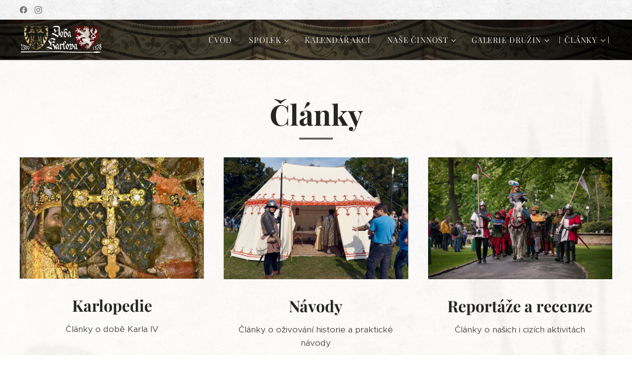

--- FILE ---
content_type: text/html; charset=UTF-8
request_url: https://www.dobakarlova.cz/clanky/
body_size: 21216
content:
<!DOCTYPE html>
<html class="no-js" prefix="og: https://ogp.me/ns#" lang="cs">
<head><link rel="preconnect" href="https://duyn491kcolsw.cloudfront.net" crossorigin><link rel="preconnect" href="https://fonts.gstatic.com" crossorigin><meta charset="utf-8"><link rel="shortcut icon" href="https://47fc41b13d.clvaw-cdnwnd.com/dcb88d726bd5ba85d4c47db5789010a4/200000166-5e5eb5e5ed/273787336_675859073457605_6469390887962315564_n.png?ph=47fc41b13d"><link rel="apple-touch-icon" href="https://47fc41b13d.clvaw-cdnwnd.com/dcb88d726bd5ba85d4c47db5789010a4/200000166-5e5eb5e5ed/273787336_675859073457605_6469390887962315564_n.png?ph=47fc41b13d"><link rel="icon" href="https://47fc41b13d.clvaw-cdnwnd.com/dcb88d726bd5ba85d4c47db5789010a4/200000166-5e5eb5e5ed/273787336_675859073457605_6469390887962315564_n.png?ph=47fc41b13d">
    <meta http-equiv="X-UA-Compatible" content="IE=edge">
    <title>Články</title>
    <meta name="viewport" content="width=device-width,initial-scale=1">
    <meta name="msapplication-tap-highlight" content="no">
    
    <link href="https://duyn491kcolsw.cloudfront.net/files/0r/0rk/0rklmm.css?ph=47fc41b13d" media="print" rel="stylesheet">
    <link href="https://duyn491kcolsw.cloudfront.net/files/2e/2e5/2e5qgh.css?ph=47fc41b13d" media="screen and (min-width:100000em)" rel="stylesheet" data-type="cq" disabled>
    <link rel="stylesheet" href="https://duyn491kcolsw.cloudfront.net/files/41/41k/41kc5i.css?ph=47fc41b13d"><link rel="stylesheet" href="https://duyn491kcolsw.cloudfront.net/files/3b/3b2/3b2e8e.css?ph=47fc41b13d" media="screen and (min-width:37.5em)"><link rel="stylesheet" href="https://duyn491kcolsw.cloudfront.net/files/2v/2vp/2vpyx8.css?ph=47fc41b13d" data-wnd_color_scheme_file=""><link rel="stylesheet" href="https://duyn491kcolsw.cloudfront.net/files/34/34q/34qmjb.css?ph=47fc41b13d" data-wnd_color_scheme_desktop_file="" media="screen and (min-width:37.5em)" disabled=""><link rel="stylesheet" href="https://duyn491kcolsw.cloudfront.net/files/3l/3ls/3lsrt1.css?ph=47fc41b13d" data-wnd_additive_color_file=""><link rel="stylesheet" href="https://duyn491kcolsw.cloudfront.net/files/3d/3dz/3dzb9f.css?ph=47fc41b13d" data-wnd_typography_file=""><link rel="stylesheet" href="https://duyn491kcolsw.cloudfront.net/files/01/013/0133ua.css?ph=47fc41b13d" data-wnd_typography_desktop_file="" media="screen and (min-width:37.5em)" disabled=""><script>(()=>{let e=!1;const t=()=>{if(!e&&window.innerWidth>=600){for(let e=0,t=document.querySelectorAll('head > link[href*="css"][media="screen and (min-width:37.5em)"]');e<t.length;e++)t[e].removeAttribute("disabled");e=!0}};t(),window.addEventListener("resize",t),"container"in document.documentElement.style||fetch(document.querySelector('head > link[data-type="cq"]').getAttribute("href")).then((e=>{e.text().then((e=>{const t=document.createElement("style");document.head.appendChild(t),t.appendChild(document.createTextNode(e)),import("https://duyn491kcolsw.cloudfront.net/client/js.polyfill/container-query-polyfill.modern.js").then((()=>{let e=setInterval((function(){document.body&&(document.body.classList.add("cq-polyfill-loaded"),clearInterval(e))}),100)}))}))}))})()</script>
<link rel="preload stylesheet" href="https://duyn491kcolsw.cloudfront.net/files/2m/2m8/2m8msc.css?ph=47fc41b13d" as="style"><meta name="description" content="Články o době Karla IV, oživování historie druhé poloviny 14. století a naší činnosti"><meta name="keywords" content="reenactment oživování historie living history larp 14. století Karel IV"><meta name="generator" content="Webnode 2"><meta name="apple-mobile-web-app-capable" content="no"><meta name="apple-mobile-web-app-status-bar-style" content="black"><meta name="format-detection" content="telephone=no">

<meta property="og:url" content="https://www.dobakarlova.cz/clanky/"><meta property="og:title" content="Články"><meta property="og:type" content="article"><meta property="og:description" content="Články o době Karla IV, oživování historie druhé poloviny 14. století a naší činnosti"><meta property="og:site_name" content="Doba Karlova"><meta property="og:image" content="https://47fc41b13d.clvaw-cdnwnd.com/dcb88d726bd5ba85d4c47db5789010a4/200000253-df2c7df2c9/700/51013300982_a6d0911f73_o.jpg?ph=47fc41b13d"><meta property="og:article:published_time" content="2023-05-10T00:00:00+0200"><meta name="robots" content="index,follow"><link rel="canonical" href="https://www.dobakarlova.cz/clanky/"><script>window.checkAndChangeSvgColor=function(c){try{var a=document.getElementById(c);if(a){c=[["border","borderColor"],["outline","outlineColor"],["color","color"]];for(var h,b,d,f=[],e=0,m=c.length;e<m;e++)if(h=window.getComputedStyle(a)[c[e][1]].replace(/\s/g,"").match(/^rgb[a]?\(([0-9]{1,3}),([0-9]{1,3}),([0-9]{1,3})/i)){b="";for(var g=1;3>=g;g++)b+=("0"+parseInt(h[g],10).toString(16)).slice(-2);"0"===b.charAt(0)&&(d=parseInt(b.substr(0,2),16),d=Math.max(16,d),b=d.toString(16)+b.slice(-4));f.push(c[e][0]+"="+b)}if(f.length){var k=a.getAttribute("data-src"),l=k+(0>k.indexOf("?")?"?":"&")+f.join("&");a.src!=l&&(a.src=l,a.outerHTML=a.outerHTML)}}}catch(n){}};</script><script>
		window._gtmDataLayer = window._gtmDataLayer || [];
		(function(w,d,s,l,i){w[l]=w[l]||[];w[l].push({'gtm.start':new Date().getTime(),event:'gtm.js'});
		var f=d.getElementsByTagName(s)[0],j=d.createElement(s),dl=l!='dataLayer'?'&l='+l:'';
		j.async=true;j.src='https://www.googletagmanager.com/gtm.js?id='+i+dl;f.parentNode.insertBefore(j,f);})
		(window,document,'script','_gtmDataLayer','GTM-542MMSL');</script></head>
<body class="l wt-page ac-s ac-i l-default l-d-none b-btn-sq b-btn-s-m b-btn-dso b-btn-bw-1 img-d-n img-t-u img-h-n line-solid b-e-ds lbox-l   hb-on  wnd-fe"><noscript>
				<iframe
				 src="https://www.googletagmanager.com/ns.html?id=GTM-542MMSL"
				 height="0"
				 width="0"
				 style="display:none;visibility:hidden"
				 >
				 </iframe>
			</noscript>

<div class="wnd-page l-page cs-gray ac-wine t-t-fs-l t-t-fw-m t-t-sp-n t-t-d-s t-s-fs-m t-s-fw-m t-s-sp-n t-s-d-n t-p-fs-m t-p-fw-l t-p-sp-n t-h-fs-m t-h-fw-m t-h-sp-n t-bq-fs-m t-bq-fw-m t-bq-sp-n t-bq-d-q t-btn-fw-l t-nav-fw-l t-pd-fw-l t-nav-tt-u">
    <div class="l-w t cf t-19">
        <div class="l-bg cf">
            <div class="s-bg-l">
                
                
            </div>
        </div>
        <header class="l-h cf">
            <div class="sw cf">
	<div class="sw-c cf"><section class="s s-hb cf sc-ml wnd-background-pattern  wnd-w-max wnd-hbs-on">
	<div class="s-w cf">
		<div class="s-o cf">
			<div class="s-bg cf">
                <div class="s-bg-l wnd-background-pattern  bgpos-center-center bgatt-scroll" style="background-image:url('https://duyn491kcolsw.cloudfront.net/files/02/02e/02ei6g.png?ph=47fc41b13d')">
                    
                    
                </div>
			</div>
			<div class="s-c">
                <div class="s-hb-c cf">
                    <div class="hb-si">
                        <div class="si">
    <div class="si-c"><a href="https://www.facebook.com/DobaKarlova" target="_blank" rel="noreferrer" title="Facebook"><svg xmlns="https://www.w3.org/2000/svg" viewBox="0 0 24 24" height="18px" width="18px"><path d="M24 12.073c0-6.627-5.373-12-12-12s-12 5.373-12 12c0 5.99 4.388 10.954 10.125 11.854v-8.385H7.078v-3.47h3.047V9.43c0-3.007 1.792-4.669 4.533-4.669 1.312 0 2.686.235 2.686.235v2.953H15.83c-1.491 0-1.956.925-1.956 1.874v2.25h3.328l-.532 3.47h-2.796v8.385C19.612 23.027 24 18.062 24 12.073z" fill="#bebebe"></path></svg></a><a href="https://www.instagram.com/dobakarlova/" target="_blank" rel="noreferrer" title="Instagram"><svg viewBox="0 0 24 24" xmlns="https://www.w3.org/2000/svg" height="18px" width="18px"><path d="M12 0C8.74 0 8.333.015 7.053.072 5.775.132 4.905.333 4.14.63c-.789.306-1.459.717-2.126 1.384S.935 3.35.63 4.14C.333 4.905.131 5.775.072 7.053.012 8.333 0 8.74 0 12s.015 3.667.072 4.947c.06 1.277.261 2.148.558 2.913a5.885 5.885 0 001.384 2.126A5.868 5.868 0 004.14 23.37c.766.296 1.636.499 2.913.558C8.333 23.988 8.74 24 12 24s3.667-.015 4.947-.072c1.277-.06 2.148-.262 2.913-.558a5.898 5.898 0 002.126-1.384 5.86 5.86 0 001.384-2.126c.296-.765.499-1.636.558-2.913.06-1.28.072-1.687.072-4.947s-.015-3.667-.072-4.947c-.06-1.277-.262-2.149-.558-2.913a5.89 5.89 0 00-1.384-2.126A5.847 5.847 0 0019.86.63c-.765-.297-1.636-.499-2.913-.558C15.667.012 15.26 0 12 0zm0 2.16c3.203 0 3.585.016 4.85.071 1.17.055 1.805.249 2.227.415.562.217.96.477 1.382.896.419.42.679.819.896 1.381.164.422.36 1.057.413 2.227.057 1.266.07 1.646.07 4.85s-.015 3.585-.074 4.85c-.061 1.17-.256 1.805-.421 2.227a3.81 3.81 0 01-.899 1.382 3.744 3.744 0 01-1.38.896c-.42.164-1.065.36-2.235.413-1.274.057-1.649.07-4.859.07-3.211 0-3.586-.015-4.859-.074-1.171-.061-1.816-.256-2.236-.421a3.716 3.716 0 01-1.379-.899 3.644 3.644 0 01-.9-1.38c-.165-.42-.359-1.065-.42-2.235-.045-1.26-.061-1.649-.061-4.844 0-3.196.016-3.586.061-4.861.061-1.17.255-1.814.42-2.234.21-.57.479-.96.9-1.381.419-.419.81-.689 1.379-.898.42-.166 1.051-.361 2.221-.421 1.275-.045 1.65-.06 4.859-.06l.045.03zm0 3.678a6.162 6.162 0 100 12.324 6.162 6.162 0 100-12.324zM12 16c-2.21 0-4-1.79-4-4s1.79-4 4-4 4 1.79 4 4-1.79 4-4 4zm7.846-10.405a1.441 1.441 0 01-2.88 0 1.44 1.44 0 012.88 0z" fill="#bebebe"></path></svg></a></div>
</div>
                    </div>
                    <div class="hb-ci">
                        
                    </div>
                    <div class="hb-ccy">
                        
                    </div>
                    <div class="hb-lang">
                        
                    </div>
                </div>
			</div>
		</div>
	</div>
</section><section data-space="true" class="s s-hn s-hn-default wnd-mt-classic wnd-na-c logo-classic sc-m wnd-background-image  wnd-w-max wnd-nh-m hm-hidden wnd-nav-border wnd-nav-sticky menu-delimiters-doublepipe">
	<div class="s-w">
		<div class="s-o">

			<div class="s-bg">
                <div class="s-bg-l wnd-background-image fx-none bgpos-center-center bgatt-scroll overlay-black">
                    <picture><source type="image/webp" srcset="https://47fc41b13d.clvaw-cdnwnd.com/dcb88d726bd5ba85d4c47db5789010a4/200000393-b5792b5795/700/hlavi%C4%8Dk.webp?ph=47fc41b13d 700w, https://47fc41b13d.clvaw-cdnwnd.com/dcb88d726bd5ba85d4c47db5789010a4/200000393-b5792b5795/hlavi%C4%8Dk.webp?ph=47fc41b13d 1920w, https://47fc41b13d.clvaw-cdnwnd.com/dcb88d726bd5ba85d4c47db5789010a4/200000393-b5792b5795/hlavi%C4%8Dk.webp?ph=47fc41b13d 2x" sizes="100vw" ><img src="https://47fc41b13d.clvaw-cdnwnd.com/dcb88d726bd5ba85d4c47db5789010a4/200000037-abeb4abeb7/hlavi%C4%8Dk.jpg?ph=47fc41b13d" width="1920" height="215" alt="" ></picture>
                    
                </div>
			</div>

			<div class="h-w h-f wnd-fixed">

				<div class="n-l">
					<div class="s-c menu-nav">
						<div class="logo-block">
							<div class="b b-l logo logo-default logo-nb josefin-sans logo-21 wnd-iar-3-1 b-ls-l" id="wnd_LogoBlock_364887346" data-wnd_mvc_type="wnd.fe.LogoBlock">
	<div class="b-l-c logo-content">
		<a class="b-l-link logo-link" href="/home/">

			<div class="b-l-image logo-image">
				<div class="b-l-image-w logo-image-cell">
                    <picture><source type="image/webp" srcset="https://47fc41b13d.clvaw-cdnwnd.com/dcb88d726bd5ba85d4c47db5789010a4/200000395-a40bfa40c3/450/textured%20logo%202.jpg.webp?ph=47fc41b13d 450w, https://47fc41b13d.clvaw-cdnwnd.com/dcb88d726bd5ba85d4c47db5789010a4/200000395-a40bfa40c3/700/textured%20logo%202.jpg.webp?ph=47fc41b13d 700w, https://47fc41b13d.clvaw-cdnwnd.com/dcb88d726bd5ba85d4c47db5789010a4/200000395-a40bfa40c3/textured%20logo%202.jpg.webp?ph=47fc41b13d 1057w" sizes="(min-width: 600px) 450px, (min-width: 360px) calc(100vw * 0.8), 100vw" ><img src="https://47fc41b13d.clvaw-cdnwnd.com/dcb88d726bd5ba85d4c47db5789010a4/200000021-d892bd892e/textured%20logo%202.jpg.png?ph=47fc41b13d" alt="" width="1057" height="378" class="wnd-logo-img" ></picture>
				</div>
			</div>

			

			<div class="b-l-br logo-br"></div>

			<div class="b-l-text logo-text-wrapper">
				<div class="b-l-text-w logo-text">
					<span class="b-l-text-c logo-text-cell"></span>
				</div>
			</div>

		</a>
	</div>
</div>
						</div>

						<div id="menu-slider">
							<div id="menu-block">
								<nav id="menu"><div class="menu-font menu-wrapper">
	<a href="#" class="menu-close" rel="nofollow" title="Close Menu"></a>
	<ul role="menubar" aria-label="Menu" class="level-1">
		<li role="none" class="wnd-homepage">
			<a class="menu-item" role="menuitem" href="/home/"><span class="menu-item-text">Úvod</span></a>
			
		</li><li role="none" class="wnd-with-submenu">
			<a class="menu-item" role="menuitem" href="/spolek/"><span class="menu-item-text">Spolek</span></a>
			<ul role="menubar" aria-label="Menu" class="level-2">
		<li role="none">
			<a class="menu-item" role="menuitem" href="/o-nas/"><span class="menu-item-text">O nás</span></a>
			
		</li><li role="none">
			<a class="menu-item" role="menuitem" href="/vystrojni-podminky/"><span class="menu-item-text">Výstrojní podmínky</span></a>
			
		</li>
	</ul>
		</li><li role="none">
			<a class="menu-item" role="menuitem" href="/kalendar-akci/"><span class="menu-item-text">Kalendář akcí</span></a>
			
		</li><li role="none" class="wnd-with-submenu">
			<a class="menu-item" role="menuitem" href="/nase-cinnost/"><span class="menu-item-text">Naše činnost</span></a>
			<ul role="menubar" aria-label="Menu" class="level-2">
		<li role="none">
			<a class="menu-item" role="menuitem" href="/filmova-tvorba/"><span class="menu-item-text">Filmová tvorba</span></a>
			
		</li><li role="none">
			<a class="menu-item" role="menuitem" href="/historicke-ukazky/"><span class="menu-item-text">Historické ukázky</span></a>
			
		</li><li role="none">
			<a class="menu-item" role="menuitem" href="/vzdelavaci-cinnost/"><span class="menu-item-text">Vzdělávací činnost</span></a>
			
		</li>
	</ul>
		</li><li role="none" class="wnd-with-submenu">
			<a class="menu-item" role="menuitem" href="/galerie-druzin/"><span class="menu-item-text">Galerie Družin</span></a>
			<ul role="menubar" aria-label="Menu" class="level-2">
		<li role="none">
			<a class="menu-item" role="menuitem" href="/druzina-alese-z-malikovic/"><span class="menu-item-text">Družina Aleše z Malíkovic</span></a>
			
		</li><li role="none">
			<a class="menu-item" role="menuitem" href="/druzina-jana-koldy-ze-zampachu/"><span class="menu-item-text">Družina Jana Koldy ze Žampachu</span></a>
			
		</li><li role="none">
			<a class="menu-item" role="menuitem" href="/druzina-fridricha-z-lulce/"><span class="menu-item-text">Družina Fridricha z Lulče</span></a>
			
		</li><li role="none">
			<a class="menu-item" role="menuitem" href="/druzina-zdeslava-z-nezabudic/"><span class="menu-item-text">Družina Zdeslava z Nezabudic</span></a>
			
		</li><li role="none">
			<a class="menu-item" role="menuitem" href="/druzina-pani-elisky-z-rohozce/"><span class="menu-item-text">Družina paní Elišky z Rohozce</span></a>
			
		</li><li role="none">
			<a class="menu-item" role="menuitem" href="/rad-nemeckych-rytiru/"><span class="menu-item-text">Řád bratří německého domu Panny Marie v Jeruzalémě</span></a>
			
		</li><li role="none">
			<a class="menu-item" role="menuitem" href="/druzina-pribika-z-boritova/"><span class="menu-item-text">Družina Přibíka z Bořitova</span></a>
			
		</li>
	</ul>
		</li><li role="none" class="wnd-active wnd-active-path wnd-with-submenu">
			<a class="menu-item" role="menuitem" href="/clanky/"><span class="menu-item-text">Články</span></a>
			<ul role="menubar" aria-label="Menu" class="level-2">
		<li role="none">
			<a class="menu-item" role="menuitem" href="/navody/"><span class="menu-item-text">Návody</span></a>
			
		</li><li role="none">
			<a class="menu-item" role="menuitem" href="/recenze/"><span class="menu-item-text">Reportáže a recenze</span></a>
			
		</li><li role="none">
			<a class="menu-item" role="menuitem" href="/karlopedie/"><span class="menu-item-text">Karlopedie</span></a>
			
		</li>
	</ul>
		</li>
	</ul>
	<span class="more-text">Více</span>
</div></nav>
							</div>
						</div>

						<div class="cart-and-mobile">
							
							

							<div id="menu-mobile">
								<a href="#" id="menu-submit"><span></span>Menu</a>
							</div>
						</div>

					</div>
				</div>

			</div>

		</div>
	</div>
</section></div>
</div>
        </header>
        <main class="l-m cf">
            <div class="sw cf">
	<div class="sw-c cf"><section class="s s-hm s-hm-hidden wnd-h-hidden cf sc-w   hn-default"></section><section class="s s-basic cf sc-ml wnd-background-image  wnd-w-wider wnd-s-normal wnd-h-auto">
	<div class="s-w cf">
		<div class="s-o s-fs cf">
			<div class="s-bg cf">
				<div class="s-bg-l wnd-background-image fx-none bgpos-center-center bgatt-scroll overlay-white-strong">
                    <picture><source type="image/webp" srcset="https://47fc41b13d.clvaw-cdnwnd.com/dcb88d726bd5ba85d4c47db5789010a4/200000310-459994599c/700/bg4-3.webp?ph=47fc41b13d 700w, https://47fc41b13d.clvaw-cdnwnd.com/dcb88d726bd5ba85d4c47db5789010a4/200000310-459994599c/bg4-3.webp?ph=47fc41b13d 1920w, https://47fc41b13d.clvaw-cdnwnd.com/dcb88d726bd5ba85d4c47db5789010a4/200000310-459994599c/bg4-3.webp?ph=47fc41b13d 2x" sizes="100vw" ><img src="https://47fc41b13d.clvaw-cdnwnd.com/dcb88d726bd5ba85d4c47db5789010a4/200000025-7c4397c43c/bg4-3.jpg?ph=47fc41b13d" width="1920" height="1193" alt="" loading="lazy" ></picture>
					
				</div>
			</div>
			<div class="s-c s-fs cf">
				<div class="ez cf">
	<div class="ez-c"><div class="b b-text cf">
	<div class="b-c b-text-c b-s b-s-t60 b-s-b60 b-cs cf"><h1 class="wnd-align-center"><strong>Články</strong></h1>
</div>
</div><div class="cw cf">
	<div class="cw-c cf"><div class="c cf" style="width:33.33%;">
	<div class="c-c cf"><div class="b-img b-img-link b b-s cf wnd-orientation-landscape wnd-type-image img-s-n" style="margin-left:0;margin-right:0;" id="wnd_ImageBlock_704415860">
    <a class="b-img-a" title="" href="/karlopedie/">
        <div class="b-img-w">
            <div class="b-img-c" style="padding-bottom:65.89%;text-align:center;">
                <picture><source type="image/webp" srcset="https://47fc41b13d.clvaw-cdnwnd.com/dcb88d726bd5ba85d4c47db5789010a4/200000254-c9bf9c9bfd/450/51013300982_a6d0911f73_o.webp?ph=47fc41b13d 450w, https://47fc41b13d.clvaw-cdnwnd.com/dcb88d726bd5ba85d4c47db5789010a4/200000254-c9bf9c9bfd/700/51013300982_a6d0911f73_o.webp?ph=47fc41b13d 460w, https://47fc41b13d.clvaw-cdnwnd.com/dcb88d726bd5ba85d4c47db5789010a4/200000254-c9bf9c9bfd/51013300982_a6d0911f73_o.webp?ph=47fc41b13d 460w" sizes="(min-width: 600px) calc(100vw * 0.75), 100vw" ><img id="wnd_ImageBlock_704415860_img" src="https://47fc41b13d.clvaw-cdnwnd.com/dcb88d726bd5ba85d4c47db5789010a4/200000253-df2c7df2c9/51013300982_a6d0911f73_o.jpg?ph=47fc41b13d" alt="" width="460" height="346" loading="lazy" style="top:-9.4%;left:0%;width:100%;height:118.7982832618%;position:absolute;" ></picture>
				</div>
            
	    </div>
    </a>
</div><div class="b b-text cf">
	<div class="b-c b-text-c b-s b-s-t60 b-s-b60 b-cs cf"><h2 class="wnd-align-center"><strong>Karlopedie</strong></h2><p class="wnd-align-center">Články o době Karla IV</p>
</div>
</div></div>
</div><div class="c cf" style="width:33.33%;">
	<div class="c-c cf"><div class="b-img b-img-link b b-s cf wnd-orientation-landscape wnd-type-image img-s-n" style="margin-left:0;margin-right:0;" id="wnd_ImageBlock_752024426">
    <a class="b-img-a" title="" href="/navody/">
        <div class="b-img-w">
            <div class="b-img-c" style="padding-bottom:66.06%;text-align:center;">
                <picture><source type="image/webp" srcset="https://47fc41b13d.clvaw-cdnwnd.com/dcb88d726bd5ba85d4c47db5789010a4/200000331-285db285e0/450/50711872222_3011f79e31_h.webp?ph=47fc41b13d 450w, https://47fc41b13d.clvaw-cdnwnd.com/dcb88d726bd5ba85d4c47db5789010a4/200000331-285db285e0/700/50711872222_3011f79e31_h.webp?ph=47fc41b13d 700w, https://47fc41b13d.clvaw-cdnwnd.com/dcb88d726bd5ba85d4c47db5789010a4/200000331-285db285e0/50711872222_3011f79e31_h.webp?ph=47fc41b13d 1600w" sizes="(min-width: 600px) calc(100vw * 0.75), 100vw" ><img id="wnd_ImageBlock_752024426_img" src="https://47fc41b13d.clvaw-cdnwnd.com/dcb88d726bd5ba85d4c47db5789010a4/200000057-8816f88172/50711872222_3011f79e31_h.jpg?ph=47fc41b13d" alt="" width="1600" height="1067" loading="lazy" style="top:0%;left:0%;width:100%;height:100%;position:absolute;" ></picture>
				</div>
            
	    </div>
    </a>
</div><div class="b b-text cf">
	<div class="b-c b-text-c b-s b-s-t60 b-s-b60 b-cs cf"><h2 class="wnd-align-center"><strong>Návody</strong></h2><p class="wnd-align-center">Články o oživování historie a praktické návody</p>
</div>
</div></div>
</div><div class="c cf" style="width:33.34%;">
	<div class="c-c cf"><div class="b-img b-img-link b b-s cf wnd-orientation-landscape wnd-type-image img-s-n" style="margin-left:0;margin-right:0;" id="wnd_ImageBlock_477741225">
    <a class="b-img-a" title="" href="/recenze/">
        <div class="b-img-w">
            <div class="b-img-c" style="padding-bottom:66.06%;text-align:center;">
                <picture><source type="image/webp" srcset="https://47fc41b13d.clvaw-cdnwnd.com/dcb88d726bd5ba85d4c47db5789010a4/200000316-8801288015/450/241445736_1988861911270832_1175800709093129735_n.webp?ph=47fc41b13d 450w, https://47fc41b13d.clvaw-cdnwnd.com/dcb88d726bd5ba85d4c47db5789010a4/200000316-8801288015/700/241445736_1988861911270832_1175800709093129735_n.webp?ph=47fc41b13d 700w, https://47fc41b13d.clvaw-cdnwnd.com/dcb88d726bd5ba85d4c47db5789010a4/200000316-8801288015/241445736_1988861911270832_1175800709093129735_n.webp?ph=47fc41b13d 1920w" sizes="(min-width: 600px) calc(100vw * 0.75), 100vw" ><img id="wnd_ImageBlock_477741225_img" src="https://47fc41b13d.clvaw-cdnwnd.com/dcb88d726bd5ba85d4c47db5789010a4/200000152-2dde02dde3/241445736_1988861911270832_1175800709093129735_n.jpg?ph=47fc41b13d" alt="" width="1920" height="1279" loading="lazy" style="top:0%;left:0%;width:100%;height:100%;position:absolute;" ></picture>
				</div>
            
	    </div>
    </a>
</div><div class="b b-text cf">
	<div class="b-c b-text-c b-s b-s-t60 b-s-b60 b-cs cf"><h2 class="wnd-align-center"><strong>Reportáže a recenze</strong></h2><p class="wnd-align-center">Články o našich i cizích aktivitách</p>
</div>
</div></div>
</div></div>
</div><div class="b b-text cf">
	<div class="b-c b-text-c b-s b-s-t60 b-s-b60 b-cs cf"><h1 class="wnd-align-center"><font class="wnd-font-size-70"><strong>Naše nejnovější příspěvky:</strong></font></h1></div>
</div><div class="blog blog-tiles-text perex-crop grid b grid-4">
	<div class="blog-wrapper">
		<div class="blog-container">
			<article class="item">
				<div class="item-wrapper">
					<div class="item-media"><a href="/l/uvahy-nad-konstrukci-kabatcu-v-dobe-vlady-karla-iv/"><div class="b-tb wnd-orientation-landscape" id="wnd_ThumbnailBlock_5uodv8nsdq6000000000000000">
    <picture><source type="image/webp" srcset="https://47fc41b13d.clvaw-cdnwnd.com/dcb88d726bd5ba85d4c47db5789010a4/200000547-42c2942c2a/450/e0788665adf6a3c0492fbad6388532cb-1.webp?ph=47fc41b13d 450w, https://47fc41b13d.clvaw-cdnwnd.com/dcb88d726bd5ba85d4c47db5789010a4/200000547-42c2942c2a/700/e0788665adf6a3c0492fbad6388532cb-1.webp?ph=47fc41b13d 700w, https://47fc41b13d.clvaw-cdnwnd.com/dcb88d726bd5ba85d4c47db5789010a4/200000547-42c2942c2a/e0788665adf6a3c0492fbad6388532cb-1.webp?ph=47fc41b13d 1518w" sizes="(min-width: 768px) calc(100vw * 0.4), (min-width: 320px) calc(100vw * 0.5), 100vw" ><img src="https://47fc41b13d.clvaw-cdnwnd.com/dcb88d726bd5ba85d4c47db5789010a4/200000546-42fca42fcb/e0788665adf6a3c0492fbad6388532cb-1.jpeg?ph=47fc41b13d" alt="" width="1518" height="1138" loading="lazy" ></picture>
</div></a></div>
					<div class="item-content">
						<div class="item-head">
							<h2><a href="/l/uvahy-nad-konstrukci-kabatcu-v-dobe-vlady-karla-iv/"><div class="ld">
	<span class="ld-c">Úvahy nad konstrukcí kabátců v&nbsp;době&nbsp;vlády Karla IV.</span>
</div></a></h2>
							<div class="item-date"><div class="ld">
	<span class="ld-c">01.01.2025</span>
</div></div>
						</div>
						<div class="item-perex"><div class="perex">
	<div class="perex-content"><p>Na začátek je potřeba si definovat, co je kabátec, abychom si ujasnili, o jakém kusu oděvu bude následující text. V dobových pramenech můžeme nalézt spoustu pojmů, které bychom dnes vnímali jako kabátec. Většinou se tyto pojmy liší napříč evropskými jazyky, kdy je stejný kus oděvu označován jako kabát[1], iopula[2], jacqués[3], pourpoint[4] nebo...</p></div>
</div></div>
					</div>
				</div>
			</article><article class="item">
				<div class="item-wrapper">
					<div class="item-media"><a href="/l/studijni-seminar-2024/"><div class="b-tb wnd-orientation-landscape" id="wnd_ThumbnailBlock_bndvtqd6e8u00000000000000">
    <picture><source type="image/webp" srcset="https://47fc41b13d.clvaw-cdnwnd.com/dcb88d726bd5ba85d4c47db5789010a4/200000503-1a9c11a9c2/450/339271215_5970020756399384_4952953935657945630_n.webp?ph=47fc41b13d 450w, https://47fc41b13d.clvaw-cdnwnd.com/dcb88d726bd5ba85d4c47db5789010a4/200000503-1a9c11a9c2/700/339271215_5970020756399384_4952953935657945630_n.webp?ph=47fc41b13d 700w, https://47fc41b13d.clvaw-cdnwnd.com/dcb88d726bd5ba85d4c47db5789010a4/200000503-1a9c11a9c2/339271215_5970020756399384_4952953935657945630_n.webp?ph=47fc41b13d 1920w" sizes="(min-width: 768px) calc(100vw * 0.4), (min-width: 320px) calc(100vw * 0.5), 100vw" ><img src="https://47fc41b13d.clvaw-cdnwnd.com/dcb88d726bd5ba85d4c47db5789010a4/200000502-cdb4bcdb4c/339271215_5970020756399384_4952953935657945630_n.jpeg?ph=47fc41b13d" alt="" width="1920" height="1440" loading="lazy" ></picture>
</div></a></div>
					<div class="item-content">
						<div class="item-head">
							<h2><a href="/l/studijni-seminar-2024/"><div class="ld">
	<span class="ld-c"><strong>Studijní seminář Doby Karlovy 6.</strong><strong>Dubna 2024 v Hradci Králové</strong></span>
</div></a></h2>
							<div class="item-date"><div class="ld">
	<span class="ld-c">06.03.2024</span>
</div></div>
						</div>
						<div class="item-perex"><div class="perex">
	<div class="perex-content"><p>Zveme Vás na 3. znovuobnovený ročník Studijního semináře doby Karlovy, který se tento rok bude konat na půdě Univerzity Hradec Králové, v budově S.</p></div>
</div></div>
					</div>
				</div>
			</article><article class="item">
				<div class="item-wrapper">
					<div class="item-media"><a href="/l/obuv-ve-druhe-polovine-14-stoleti/"><div class="b-tb wnd-orientation-landscape" id="wnd_ThumbnailBlock_2ie3e3b2dja000000000000000">
    <picture><source type="image/webp" srcset="https://47fc41b13d.clvaw-cdnwnd.com/dcb88d726bd5ba85d4c47db5789010a4/200000487-8989d898a0/450/do%20spole%C4%8Dnosti.webp?ph=47fc41b13d 450w, https://47fc41b13d.clvaw-cdnwnd.com/dcb88d726bd5ba85d4c47db5789010a4/200000487-8989d898a0/700/do%20spole%C4%8Dnosti.webp?ph=47fc41b13d 700w, https://47fc41b13d.clvaw-cdnwnd.com/dcb88d726bd5ba85d4c47db5789010a4/200000487-8989d898a0/do%20spole%C4%8Dnosti.webp?ph=47fc41b13d 1920w" sizes="(min-width: 768px) calc(100vw * 0.4), (min-width: 320px) calc(100vw * 0.5), 100vw" ><img src="https://47fc41b13d.clvaw-cdnwnd.com/dcb88d726bd5ba85d4c47db5789010a4/200000486-85e0885e0a/do%20spole%C4%8Dnosti.jpeg?ph=47fc41b13d" alt="" width="1920" height="407" loading="lazy" ></picture>
</div></a></div>
					<div class="item-content">
						<div class="item-head">
							<h2><a href="/l/obuv-ve-druhe-polovine-14-stoleti/"><div class="ld">
	<span class="ld-c">Obuv ve druhé polovině 14. století</span>
</div></a></h2>
							<div class="item-date"><div class="ld">
	<span class="ld-c">29.01.2024</span>
</div></div>
						</div>
						<div class="item-perex"><div class="perex">
	<div class="perex-content"><p>Stejně jako u volby oděvu je nutné si při volbě obuvi položit několik otázek:<br></p></div>
</div></div>
					</div>
				</div>
			</article><article class="item">
				<div class="item-wrapper">
					<div class="item-media"><a href="/l/bratr-proti-bratru/"><div class="b-tb wnd-orientation-landscape" id="wnd_ThumbnailBlock_3uvt0slms55g00000000000000">
    <picture><source type="image/webp" srcset="https://47fc41b13d.clvaw-cdnwnd.com/dcb88d726bd5ba85d4c47db5789010a4/200000397-8998489986/450/FOTO4-6.webp?ph=47fc41b13d 450w, https://47fc41b13d.clvaw-cdnwnd.com/dcb88d726bd5ba85d4c47db5789010a4/200000397-8998489986/700/FOTO4-6.webp?ph=47fc41b13d 700w, https://47fc41b13d.clvaw-cdnwnd.com/dcb88d726bd5ba85d4c47db5789010a4/200000397-8998489986/FOTO4-6.webp?ph=47fc41b13d 1006w" sizes="(min-width: 768px) calc(100vw * 0.4), (min-width: 320px) calc(100vw * 0.5), 100vw" ><img src="https://47fc41b13d.clvaw-cdnwnd.com/dcb88d726bd5ba85d4c47db5789010a4/200000396-c7fa9c7fab/FOTO4.jpeg?ph=47fc41b13d" alt="" width="1006" height="754" loading="lazy" ></picture>
</div></a></div>
					<div class="item-content">
						<div class="item-head">
							<h2><a href="/l/bratr-proti-bratru/"><div class="ld">
	<span class="ld-c">Bratr proti bratru</span>
</div></a></h2>
							<div class="item-date"><div class="ld">
	<span class="ld-c">10.05.2023</span>
</div></div>
						</div>
						<div class="item-perex"><div class="perex">
	<div class="perex-content"><p>Období vlády Lucemburků na Moravě se vyznačovalo bouřlivým vývojem. Poklidnou správu markraběte Jana Jindřicha vystřídaly boje jeho potomků o dědictví a moc. Lokální spor záhy přerostl hranice markrabství, neboť se do něj zapojili i mocnější příbuzní znesvářených sourozenců – Václav IV. a Zikmund Lucemburský<br></p></div>
</div></div>
					</div>
				</div>
			</article><article class="item">
				<div class="item-wrapper">
					<div class="item-media"><a href="/l/cerny-princ-eduard/"><div class="b-tb wnd-orientation-landscape" id="wnd_ThumbnailBlock_29ufkrg9aoh000000000000000">
    <picture><source type="image/webp" srcset="https://47fc41b13d.clvaw-cdnwnd.com/dcb88d726bd5ba85d4c47db5789010a4/200000304-3af633af66/450/FOTO6b.webp?ph=47fc41b13d 450w, https://47fc41b13d.clvaw-cdnwnd.com/dcb88d726bd5ba85d4c47db5789010a4/200000304-3af633af66/700/FOTO6b.webp?ph=47fc41b13d 700w, https://47fc41b13d.clvaw-cdnwnd.com/dcb88d726bd5ba85d4c47db5789010a4/200000304-3af633af66/FOTO6b.webp?ph=47fc41b13d 1007w" sizes="(min-width: 768px) calc(100vw * 0.4), (min-width: 320px) calc(100vw * 0.5), 100vw" ><img src="https://47fc41b13d.clvaw-cdnwnd.com/dcb88d726bd5ba85d4c47db5789010a4/200000303-741a0741a3/FOTO6b.jpg?ph=47fc41b13d" alt="" width="1007" height="761" loading="lazy" ></picture>
</div></a></div>
					<div class="item-content">
						<div class="item-head">
							<h2><a href="/l/cerny-princ-eduard/"><div class="ld">
	<span class="ld-c">Černý princ Eduard</span>
</div></a></h2>
							<div class="item-date"><div class="ld">
	<span class="ld-c">12.04.2023</span>
</div></div>
						</div>
						<div class="item-perex"><div class="perex">
	<div class="perex-content"><p>Anglický následník trůnu Eduard, přezdívaný Černý prince, vešel do dějin jako jeden z nejlepších středověkých vojevůdců a stal se legendou tzv. Stoleté války mezi Anglií a Francií. Jeho vojenské schopnosti a rytířská duše udivovaly současníky i pozdější generace. Za své úspěchy ovšem musel "Černý princ" zaplatit krutou daň.<br></p></div>
</div></div>
					</div>
				</div>
			</article><article class="item">
				<div class="item-wrapper">
					<div class="item-media"><a href="/l/francesco-petrarca/"><div class="b-tb wnd-orientation-landscape" id="wnd_ThumbnailBlock_2q6785fpqeig00000000000000">
    <picture><source type="image/webp" srcset="https://47fc41b13d.clvaw-cdnwnd.com/dcb88d726bd5ba85d4c47db5789010a4/200000298-77d5377d57/450/petrarca_02.webp?ph=47fc41b13d 450w, https://47fc41b13d.clvaw-cdnwnd.com/dcb88d726bd5ba85d4c47db5789010a4/200000298-77d5377d57/700/petrarca_02.webp?ph=47fc41b13d 700w, https://47fc41b13d.clvaw-cdnwnd.com/dcb88d726bd5ba85d4c47db5789010a4/200000298-77d5377d57/petrarca_02.webp?ph=47fc41b13d 798w" sizes="(min-width: 768px) calc(100vw * 0.4), (min-width: 320px) calc(100vw * 0.5), 100vw" ><img src="https://47fc41b13d.clvaw-cdnwnd.com/dcb88d726bd5ba85d4c47db5789010a4/200000297-277c6277c9/petrarca_02.jpg?ph=47fc41b13d" alt="" width="798" height="599" loading="lazy" ></picture>
</div></a></div>
					<div class="item-content">
						<div class="item-head">
							<h2><a href="/l/francesco-petrarca/"><div class="ld">
	<span class="ld-c">Francesco Petrarca, víc než básník</span>
</div></a></h2>
							<div class="item-date"><div class="ld">
	<span class="ld-c">10.03.2023</span>
</div></div>
						</div>
						<div class="item-perex"><div class="perex">
	<div class="perex-content"><p>Francesco Petrarca vešel do dějin jako básník, který pro svět znovu objevil ztracenou antickou kulturu a stál u zrodu renesančního humanismu. Petrarca však byl také důležitou politickou postavou. Intelektuálem, který měl blízko k nejmocnějším lidem tehdejšího světa, včetně císaře Karla IV.<br></p></div>
</div></div>
					</div>
				</div>
			</article><article class="item">
				<div class="item-wrapper">
					<div class="item-media"><a href="/l/revenanti/"><div class="b-tb wnd-orientation-landscape" id="wnd_ThumbnailBlock_37edccrfu6ag00000000000000">
    <picture><source type="image/webp" srcset="https://47fc41b13d.clvaw-cdnwnd.com/dcb88d726bd5ba85d4c47db5789010a4/200000258-d2648d264b/450/50550404211_561fbb9025_o.webp?ph=47fc41b13d 450w, https://47fc41b13d.clvaw-cdnwnd.com/dcb88d726bd5ba85d4c47db5789010a4/200000258-d2648d264b/700/50550404211_561fbb9025_o.webp?ph=47fc41b13d 700w, https://47fc41b13d.clvaw-cdnwnd.com/dcb88d726bd5ba85d4c47db5789010a4/200000258-d2648d264b/50550404211_561fbb9025_o.webp?ph=47fc41b13d 1280w" sizes="(min-width: 768px) calc(100vw * 0.4), (min-width: 320px) calc(100vw * 0.5), 100vw" ><img src="https://47fc41b13d.clvaw-cdnwnd.com/dcb88d726bd5ba85d4c47db5789010a4/200000257-8b96a8b96f/50550404211_561fbb9025_o.jpg?ph=47fc41b13d" alt="" width="1280" height="960" loading="lazy" ></picture>
</div></a></div>
					<div class="item-content">
						<div class="item-head">
							<h2><a href="/l/revenanti/"><div class="ld">
	<span class="ld-c">Nemrtví v časech Karla IV.</span>
</div></a></h2>
							<div class="item-date"><div class="ld">
	<span class="ld-c">20.02.2023</span>
</div></div>
						</div>
						<div class="item-perex"><div class="perex">
	<div class="perex-content"><p>Ve středověku se přirozeno s nadpřirozenem prolínalo mnohem více, než dnes. Nikdo tehdy nepochyboval o existenci nadpřirozených bytostí, ať už to byly ty dobré, jako třeba andělé nebo světci, nebo ty zlé, jako ďáblové či ožívající mrtví - revenanti. Proto o nich zůstaly i četné zmínky v tehdejších kronikách</p></div>
</div></div>
					</div>
				</div>
			</article><article class="item">
				<div class="item-wrapper">
					<div class="item-media"><a href="/l/kopie-z-studijni-seminar-doby-karlovy-9-dubna-2022-v-praze/"><div class="b-tb wnd-orientation-landscape" id="wnd_ThumbnailBlock_39d3j5s51lv000000000000000">
    <picture><source type="image/webp" srcset="https://47fc41b13d.clvaw-cdnwnd.com/dcb88d726bd5ba85d4c47db5789010a4/200000188-875a0875a3/450/IMG_1566.webp?ph=47fc41b13d 450w, https://47fc41b13d.clvaw-cdnwnd.com/dcb88d726bd5ba85d4c47db5789010a4/200000188-875a0875a3/700/IMG_1566.webp?ph=47fc41b13d 700w, https://47fc41b13d.clvaw-cdnwnd.com/dcb88d726bd5ba85d4c47db5789010a4/200000188-875a0875a3/IMG_1566.webp?ph=47fc41b13d 1920w" sizes="(min-width: 768px) calc(100vw * 0.4), (min-width: 320px) calc(100vw * 0.5), 100vw" ><img src="https://47fc41b13d.clvaw-cdnwnd.com/dcb88d726bd5ba85d4c47db5789010a4/200000187-16d3a16d3d/IMG_1566.jpg?ph=47fc41b13d" alt="" width="1920" height="1279" loading="lazy" ></picture>
</div></a></div>
					<div class="item-content">
						<div class="item-head">
							<h2><a href="/l/kopie-z-studijni-seminar-doby-karlovy-9-dubna-2022-v-praze/"><div class="ld">
	<span class="ld-c"><strong>Studijní seminář Doby Karlovy 1.</strong><strong>Dubna 2023 v Brně na hradě Špilberk</strong></span>
</div></a></h2>
							<div class="item-date"><div class="ld">
	<span class="ld-c">05.02.2023</span>
</div></div>
						</div>
						<div class="item-perex"><div class="perex">
	<div class="perex-content"><p>Zveme Vás na 2. znovuobnovený ročník Studijního semináře doby Karlovy, který se tento rok vrací do Brna na hrad Špilberk.</p></div>
</div></div>
					</div>
				</div>
			</article>
		</div>
		
	</div>
	<div class="blog-empty-listing"></div>
</div></div>
</div>
			</div>
		</div>
	</div>
</section></div>
</div>
        </main>
        <footer class="l-f cf">
            <div class="sw cf">
	<div class="sw-c cf"><section data-wn-border-element="s-f-border" class="s s-f s-f-basic s-f-simple sc-w   wnd-w-wide wnd-s-normal">
	<div class="s-w">
		<div class="s-o">
			<div class="s-bg">
                <div class="s-bg-l">
                    
                    
                </div>
			</div>
			<div class="s-c s-f-l-w s-f-border">
				<div class="s-f-l b-s b-s-t0 b-s-b0">
					<div class="s-f-l-c s-f-l-c-first">
						<div class="s-f-cr"><span class="it b link">
	<span class="it-c">Všechna práva vyhrazena&nbsp;| <a href="https://www.dobakarlova.cz/pro-cleny" target="_blank">Doba <font>Karlova</font> z. s.</a>&nbsp;&nbsp;</span>
</span></div>
						<div class="s-f-sf">
                            <span class="sf b">
<span class="sf-content sf-c link">Vytvořeno službou <a href="https://www.webnode.cz?utm_source=text&amp;utm_medium=footer&amp;utm_campaign=free4&amp;utm_content=wnd2" rel="nofollow noopener" target="_blank">Webnode</a></span>
</span>
                            
                            
                            
                            
                        </div>
					</div>
					<div class="s-f-l-c s-f-l-c-last">
						<div class="s-f-lang lang-select cf">
	
</div>
					</div>
                    <div class="s-f-l-c s-f-l-c-currency">
                        <div class="s-f-ccy ccy-select cf">
	
</div>
                    </div>
				</div>
			</div>
		</div>
	</div>
</section></div>
</div>
        </footer>
    </div>
    
</div>


<script src="https://duyn491kcolsw.cloudfront.net/files/3e/3em/3eml8v.js?ph=47fc41b13d" crossorigin="anonymous" type="module"></script><script>document.querySelector(".wnd-fe")&&[...document.querySelectorAll(".c")].forEach((e=>{const t=e.querySelector(".b-text:only-child");t&&""===t.querySelector(".b-text-c").innerText&&e.classList.add("column-empty")}))</script>


<script src="https://duyn491kcolsw.cloudfront.net/client.fe/js.compiled/lang.cz.2092.js?ph=47fc41b13d" crossorigin="anonymous"></script><script src="https://duyn491kcolsw.cloudfront.net/client.fe/js.compiled/compiled.multi.2-2198.js?ph=47fc41b13d" crossorigin="anonymous"></script><script>var wnd = wnd || {};wnd.$data = {"image_content_items":{"wnd_ThumbnailBlock_1":{"id":"wnd_ThumbnailBlock_1","type":"wnd.pc.ThumbnailBlock"},"wnd_HeaderSection_header_main_819019304":{"id":"wnd_HeaderSection_header_main_819019304","type":"wnd.pc.HeaderSection"},"wnd_ImageBlock_235400952":{"id":"wnd_ImageBlock_235400952","type":"wnd.pc.ImageBlock"},"wnd_Section_default_957867465":{"id":"wnd_Section_default_957867465","type":"wnd.pc.Section"},"wnd_ImageBlock_752024426":{"id":"wnd_ImageBlock_752024426","type":"wnd.pc.ImageBlock"},"wnd_ImageBlock_477741225":{"id":"wnd_ImageBlock_477741225","type":"wnd.pc.ImageBlock"},"wnd_ImageBlock_704415860":{"id":"wnd_ImageBlock_704415860","type":"wnd.pc.ImageBlock"},"wnd_ThumbnailBlock_5uodv8nsdq6000000000000000":{"id":"wnd_ThumbnailBlock_5uodv8nsdq6000000000000000","type":"wnd.pc.ThumbnailBlock"},"wnd_ThumbnailBlock_bndvtqd6e8u00000000000000":{"id":"wnd_ThumbnailBlock_bndvtqd6e8u00000000000000","type":"wnd.pc.ThumbnailBlock"},"wnd_ThumbnailBlock_2ie3e3b2dja000000000000000":{"id":"wnd_ThumbnailBlock_2ie3e3b2dja000000000000000","type":"wnd.pc.ThumbnailBlock"},"wnd_ThumbnailBlock_3uvt0slms55g00000000000000":{"id":"wnd_ThumbnailBlock_3uvt0slms55g00000000000000","type":"wnd.pc.ThumbnailBlock"},"wnd_ThumbnailBlock_29ufkrg9aoh000000000000000":{"id":"wnd_ThumbnailBlock_29ufkrg9aoh000000000000000","type":"wnd.pc.ThumbnailBlock"},"wnd_ThumbnailBlock_2q6785fpqeig00000000000000":{"id":"wnd_ThumbnailBlock_2q6785fpqeig00000000000000","type":"wnd.pc.ThumbnailBlock"},"wnd_ThumbnailBlock_37edccrfu6ag00000000000000":{"id":"wnd_ThumbnailBlock_37edccrfu6ag00000000000000","type":"wnd.pc.ThumbnailBlock"},"wnd_ThumbnailBlock_39d3j5s51lv000000000000000":{"id":"wnd_ThumbnailBlock_39d3j5s51lv000000000000000","type":"wnd.pc.ThumbnailBlock"},"wnd_LogoBlock_364887346":{"id":"wnd_LogoBlock_364887346","type":"wnd.pc.LogoBlock"},"wnd_FooterSection_footer_434362240":{"id":"wnd_FooterSection_footer_434362240","type":"wnd.pc.FooterSection"}},"svg_content_items":{"wnd_ImageBlock_235400952":{"id":"wnd_ImageBlock_235400952","type":"wnd.pc.ImageBlock"},"wnd_ImageBlock_752024426":{"id":"wnd_ImageBlock_752024426","type":"wnd.pc.ImageBlock"},"wnd_ImageBlock_477741225":{"id":"wnd_ImageBlock_477741225","type":"wnd.pc.ImageBlock"},"wnd_ImageBlock_704415860":{"id":"wnd_ImageBlock_704415860","type":"wnd.pc.ImageBlock"},"wnd_LogoBlock_364887346":{"id":"wnd_LogoBlock_364887346","type":"wnd.pc.LogoBlock"}},"content_items":[],"eshopSettings":{"ESHOP_SETTINGS_DISPLAY_PRICE_WITHOUT_VAT":false,"ESHOP_SETTINGS_DISPLAY_ADDITIONAL_VAT":false,"ESHOP_SETTINGS_DISPLAY_SHIPPING_COST":false},"project_info":{"isMultilanguage":false,"isMulticurrency":false,"eshop_tax_enabled":"1","country_code":"","contact_state":null,"eshop_tax_type":"VAT","eshop_discounts":false,"graphQLURL":"https:\/\/dobakarlova.cz\/servers\/graphql\/","iubendaSettings":{"cookieBarCode":"","cookiePolicyCode":"","privacyPolicyCode":"","termsAndConditionsCode":""}}};</script><script>wnd.$system = {"fileSystemType":"aws_s3","localFilesPath":"https:\/\/www.dobakarlova.cz\/_files\/","awsS3FilesPath":"https:\/\/47fc41b13d.clvaw-cdnwnd.com\/dcb88d726bd5ba85d4c47db5789010a4\/","staticFiles":"https:\/\/duyn491kcolsw.cloudfront.net\/files","isCms":false,"staticCDNServers":["https:\/\/duyn491kcolsw.cloudfront.net\/"],"fileUploadAllowExtension":["jpg","jpeg","jfif","png","gif","bmp","ico","svg","webp","tiff","pdf","doc","docx","ppt","pptx","pps","ppsx","odt","xls","xlsx","txt","rtf","mp3","wma","wav","ogg","amr","flac","m4a","3gp","avi","wmv","mov","mpg","mkv","mp4","mpeg","m4v","swf","gpx","stl","csv","xml","txt","dxf","dwg","iges","igs","step","stp"],"maxUserFormFileLimit":4194304,"frontendLanguage":"cz","backendLanguage":"cz","frontendLanguageId":"1","page":{"id":200005026,"identifier":"clanky","template":{"id":200000245,"styles":{"typography":"t-19_new","scheme":"cs-gray","additiveColor":"ac-wine","acHeadings":false,"acSubheadings":true,"acIcons":true,"acOthers":false,"acMenu":false,"imageStyle":"img-d-n","imageHover":"img-h-n","imageTitle":"img-t-u","buttonStyle":"b-btn-sq","buttonSize":"b-btn-s-m","buttonDecoration":"b-btn-dso","buttonBorders":"b-btn-bw-1","lineStyle":"line-solid","eshopGridItemStyle":"b-e-ds","formStyle":"light","menuType":"wnd-mt-classic","menuStyle":"menu-delimiters-doublepipe","lightboxStyle":"lbox-l","columnSpaces":"","sectionWidth":"wnd-w-wider","sectionSpace":"wnd-s-normal","layoutType":"l-default","layoutDecoration":"l-d-none","background":{"default":null},"backgroundSettings":{"default":""},"headerBarStyle":"hb-on","buttonWeight":"t-btn-fw-l","productWeight":"t-pd-fw-l","menuWeight":"t-nav-fw-l","headerType":"one_claim","typoTitleSizes":"t-t-fs-l","typoTitleWeights":"t-t-fw-m","typoTitleSpacings":"t-t-sp-n","typoTitleDecorations":"t-t-d-s","typoHeadingSizes":"t-h-fs-m","typoHeadingWeights":"t-h-fw-m","typoHeadingSpacings":"t-h-sp-n","typoSubtitleSizes":"t-s-fs-m","typoSubtitleWeights":"t-s-fw-m","typoSubtitleSpacings":"t-s-sp-n","typoSubtitleDecorations":"t-s-d-n","typoParagraphSizes":"t-p-fs-m","typoParagraphWeights":"t-p-fw-l","typoParagraphSpacings":"t-p-sp-n","typoBlockquoteSizes":"t-bq-fs-m","typoBlockquoteWeights":"t-bq-fw-m","typoBlockquoteSpacings":"t-bq-sp-n","typoBlockquoteDecorations":"t-bq-d-q","menuTextTransform":"t-nav-tt-u"}},"layout":"default","name":"\u010cl\u00e1nky","html_title":"\u010cl\u00e1nky","language":"cz","langId":1,"isHomepage":false,"meta_description":"\u010cl\u00e1nky o dob\u011b Karla IV, o\u017eivov\u00e1n\u00ed historie druh\u00e9 poloviny 14. stolet\u00ed a na\u0161\u00ed \u010dinnosti","meta_keywords":"reenactment o\u017eivov\u00e1n\u00ed historie living history larp 14. stolet\u00ed Karel IV ","header_code":"","footer_code":"","styles":{"pageBased":{"navline":{"style":{"sectionWidth":"wnd-w-wider","sectionHeight":"wnd-nh-m","sectionPosition":"wnd-na-c"}}}},"countFormsEntries":[]},"listingsPrefix":"\/l\/","productPrefix":"\/p\/","cartPrefix":"\/cart\/","checkoutPrefix":"\/checkout\/","searchPrefix":"\/search\/","isCheckout":false,"isEshop":false,"hasBlog":true,"isProductDetail":false,"isListingDetail":false,"listing_page":[],"hasEshopAnalytics":false,"gTagId":null,"gAdsId":null,"format":{"be":{"DATE_TIME":{"mask":"%d.%m.%Y %H:%M","regexp":"^(((0?[1-9]|[1,2][0-9]|3[0,1])\\.(0?[1-9]|1[0-2])\\.[0-9]{1,4})(( [0-1][0-9]| 2[0-3]):[0-5][0-9])?|(([0-9]{4}(0[1-9]|1[0-2])(0[1-9]|[1,2][0-9]|3[0,1])(0[0-9]|1[0-9]|2[0-3])[0-5][0-9][0-5][0-9])))?$"},"DATE":{"mask":"%d.%m.%Y","regexp":"^((0?[1-9]|[1,2][0-9]|3[0,1])\\.(0?[1-9]|1[0-2])\\.[0-9]{1,4})$"},"CURRENCY":{"mask":{"point":",","thousands":" ","decimals":2,"mask":"%s","zerofill":true,"ignoredZerofill":true}}},"fe":{"DATE_TIME":{"mask":"%d.%m.%Y %H:%M","regexp":"^(((0?[1-9]|[1,2][0-9]|3[0,1])\\.(0?[1-9]|1[0-2])\\.[0-9]{1,4})(( [0-1][0-9]| 2[0-3]):[0-5][0-9])?|(([0-9]{4}(0[1-9]|1[0-2])(0[1-9]|[1,2][0-9]|3[0,1])(0[0-9]|1[0-9]|2[0-3])[0-5][0-9][0-5][0-9])))?$"},"DATE":{"mask":"%d.%m.%Y","regexp":"^((0?[1-9]|[1,2][0-9]|3[0,1])\\.(0?[1-9]|1[0-2])\\.[0-9]{1,4})$"},"CURRENCY":{"mask":{"point":",","thousands":" ","decimals":2,"mask":"%s","zerofill":true,"ignoredZerofill":true}}}},"e_product":null,"listing_item":null,"feReleasedFeatures":{"dualCurrency":false,"HeurekaSatisfactionSurvey":true,"productAvailability":true},"labels":{"dualCurrency.fixedRate":"","invoicesGenerator.W2EshopInvoice.alreadyPayed":"Nepla\u0165te! - Uhrazeno","invoicesGenerator.W2EshopInvoice.amount":"Mno\u017estv\u00ed:","invoicesGenerator.W2EshopInvoice.contactInfo":"Kontaktn\u00ed informace:","invoicesGenerator.W2EshopInvoice.couponCode":"K\u00f3d kup\u00f3nu","invoicesGenerator.W2EshopInvoice.customer":"Z\u00e1kazn\u00edk:","invoicesGenerator.W2EshopInvoice.dateOfIssue":"Datum vystaven\u00ed:","invoicesGenerator.W2EshopInvoice.dateOfTaxableSupply":"Datum uskute\u010dn\u011bn\u00ed pln\u011bn\u00ed:","invoicesGenerator.W2EshopInvoice.dic":"DI\u010c:","invoicesGenerator.W2EshopInvoice.discount":"Sleva","invoicesGenerator.W2EshopInvoice.dueDate":"Datum splatnosti:","invoicesGenerator.W2EshopInvoice.email":"E-mail:","invoicesGenerator.W2EshopInvoice.filenamePrefix":"Faktura-","invoicesGenerator.W2EshopInvoice.fiscalCode":"Da\u0148ov\u00fd k\u00f3d:","invoicesGenerator.W2EshopInvoice.freeShipping":"Doprava zdarma","invoicesGenerator.W2EshopInvoice.ic":"I\u010c:","invoicesGenerator.W2EshopInvoice.invoiceNo":"Faktura \u010d\u00edslo","invoicesGenerator.W2EshopInvoice.invoiceNoTaxed":"Faktura - Da\u0148ov\u00fd doklad \u010d\u00edslo","invoicesGenerator.W2EshopInvoice.notVatPayers":"Nejsem pl\u00e1tcem DPH","invoicesGenerator.W2EshopInvoice.orderNo":"\u010c\u00edslo objedn\u00e1vky:","invoicesGenerator.W2EshopInvoice.paymentPrice":"Cena platebn\u00ed metody:","invoicesGenerator.W2EshopInvoice.pec":"PEC:","invoicesGenerator.W2EshopInvoice.phone":"Telefon:","invoicesGenerator.W2EshopInvoice.priceExTax":"Cena bez dan\u011b:","invoicesGenerator.W2EshopInvoice.priceIncludingTax":"Cena v\u010detn\u011b dan\u011b:","invoicesGenerator.W2EshopInvoice.product":"Produkt:","invoicesGenerator.W2EshopInvoice.productNr":"\u010c\u00edslo produktu:","invoicesGenerator.W2EshopInvoice.recipientCode":"K\u00f3d p\u0159\u00edjemce:","invoicesGenerator.W2EshopInvoice.shippingAddress":"Doru\u010dovac\u00ed adresa:","invoicesGenerator.W2EshopInvoice.shippingPrice":"Cena dopravy:","invoicesGenerator.W2EshopInvoice.subtotal":"Mezisou\u010det:","invoicesGenerator.W2EshopInvoice.sum":"Celkov\u00e1 cena","invoicesGenerator.W2EshopInvoice.supplier":"Dodavatel","invoicesGenerator.W2EshopInvoice.tax":"Da\u0148:","invoicesGenerator.W2EshopInvoice.total":"Celkem:","invoicesGenerator.W2EshopInvoice.web":"Web:","wnd.errorBandwidthStorage.description":"Omlouv\u00e1me se za p\u0159\u00edpadn\u00e9 komplikace. Pokud jste majitel t\u011bchto str\u00e1nek a chcete je znovu zprovoznit, p\u0159ihlaste se pros\u00edm ke sv\u00e9mu \u00fa\u010dtu.","wnd.errorBandwidthStorage.heading":"Tento web je do\u010dasn\u011b nedostupn\u00fd (nebo ve v\u00fdstavb\u011b)","wnd.es.CheckoutShippingService.correiosDeliveryWithSpecialConditions":"CEP de destino est\u00e1 sujeito a condi\u00e7\u00f5es especiais de entrega pela ECT e ser\u00e1 realizada com o acr\u00e9scimo de at\u00e9 7 (sete) dias \u00fateis ao prazo regular.","wnd.es.CheckoutShippingService.correiosWithoutHomeDelivery":"CEP de destino est\u00e1 temporariamente sem entrega domiciliar. A entrega ser\u00e1 efetuada na ag\u00eancia indicada no Aviso de Chegada que ser\u00e1 entregue no endere\u00e7o do destinat\u00e1rio","wnd.es.ProductEdit.unit.cm":"cm","wnd.es.ProductEdit.unit.floz":"fl oz","wnd.es.ProductEdit.unit.ft":"ft","wnd.es.ProductEdit.unit.ft2":"ft\u00b2","wnd.es.ProductEdit.unit.g":"g","wnd.es.ProductEdit.unit.gal":"gal","wnd.es.ProductEdit.unit.in":"in","wnd.es.ProductEdit.unit.inventoryQuantity":"ks","wnd.es.ProductEdit.unit.inventorySize":"cm","wnd.es.ProductEdit.unit.inventorySize.cm":"cm","wnd.es.ProductEdit.unit.inventorySize.inch":"in","wnd.es.ProductEdit.unit.inventoryWeight":"kg","wnd.es.ProductEdit.unit.inventoryWeight.kg":"kg","wnd.es.ProductEdit.unit.inventoryWeight.lb":"lb","wnd.es.ProductEdit.unit.l":"l","wnd.es.ProductEdit.unit.m":"m","wnd.es.ProductEdit.unit.m2":"m\u00b2","wnd.es.ProductEdit.unit.m3":"m\u00b3","wnd.es.ProductEdit.unit.mg":"mg","wnd.es.ProductEdit.unit.ml":"ml","wnd.es.ProductEdit.unit.mm":"mm","wnd.es.ProductEdit.unit.oz":"oz","wnd.es.ProductEdit.unit.pcs":"ks","wnd.es.ProductEdit.unit.pt":"pt","wnd.es.ProductEdit.unit.qt":"qt","wnd.es.ProductEdit.unit.yd":"yd","wnd.es.ProductList.inventory.outOfStock":"Vyprod\u00e1no","wnd.fe.CheckoutFi.creditCard":"Platba kartou","wnd.fe.CheckoutSelectMethodKlarnaPlaygroundItem":"{name} testovac\u00ed \u00fa\u010det","wnd.fe.CheckoutSelectMethodZasilkovnaItem.change":"Zm\u011bnit v\u00fddejn\u00ed m\u00edsto","wnd.fe.CheckoutSelectMethodZasilkovnaItem.choose":"Zvolte si v\u00fddejn\u00ed m\u00edsto","wnd.fe.CheckoutSelectMethodZasilkovnaItem.error":"Zvolte si pros\u00edm v\u00fddejn\u00ed m\u00edsto","wnd.fe.CheckoutZipField.brInvalid":"Zadejte pros\u00edm platn\u00e9 PS\u010c ve form\u00e1tu XXXXX-XXX","wnd.fe.CookieBar.message":"Tyto str\u00e1nky pou\u017e\u00edvaj\u00ed cookies k anal\u00fdze n\u00e1v\u0161t\u011bvnosti a bezpe\u010dn\u00e9mu provozov\u00e1n\u00ed str\u00e1nek. Pou\u017e\u00edv\u00e1n\u00edm str\u00e1nek vyjad\u0159ujete souhlas s na\u0161imi pravidly pro ochranu soukrom\u00ed.","wnd.fe.FeFooter.createWebsite":"Vytvo\u0159te si webov\u00e9 str\u00e1nky zdarma!","wnd.fe.FormManager.error.file.invalidExtOrCorrupted":"Tento soubor nelze nahr\u00e1t. Je bu\u010f po\u0161kozen\u00fd, nebo jeho p\u0159\u00edpona neodpov\u00edd\u00e1 form\u00e1tu souboru.","wnd.fe.FormManager.error.file.notAllowedExtension":"Soubory s p\u0159\u00edponou \u0022{EXTENSION}\u0022 nen\u00ed mo\u017en\u00e9 nahr\u00e1t.","wnd.fe.FormManager.error.file.required":"Vyberte pros\u00edm soubor pro nahr\u00e1n\u00ed.","wnd.fe.FormManager.error.file.sizeExceeded":"Maxim\u00e1ln\u00ed velikost nahr\u00e1van\u00e9ho souboru je {SIZE} MB.","wnd.fe.FormManager.error.userChangePassword":"Hesla se neshoduj\u00ed","wnd.fe.FormManager.error.userLogin.inactiveAccount":"Va\u0161e registrace je\u0161t\u011b nebyla schv\u00e1lena, nen\u00ed mo\u017en\u00e9 se p\u0159ihl\u00e1sit!","wnd.fe.FormManager.error.userLogin.invalidLogin":"Neplatn\u00e9 u\u017eivatelsk\u00e9 jm\u00e9no nebo heslo!","wnd.fe.FreeBarBlock.buttonText":"Vytvo\u0159it str\u00e1nky","wnd.fe.FreeBarBlock.longText":"Tento web je vytvo\u0159en\u00fd pomoc\u00ed Webnode. \u003Cstrong\u003EVytvo\u0159te si vlastn\u00ed str\u00e1nky\u003C\/strong\u003E zdarma je\u0161t\u011b dnes!","wnd.fe.ListingData.shortMonthName.Apr":"Dub","wnd.fe.ListingData.shortMonthName.Aug":"Srp","wnd.fe.ListingData.shortMonthName.Dec":"Pro","wnd.fe.ListingData.shortMonthName.Feb":"\u00dano","wnd.fe.ListingData.shortMonthName.Jan":"Led","wnd.fe.ListingData.shortMonthName.Jul":"\u010cvc","wnd.fe.ListingData.shortMonthName.Jun":"\u010cvn","wnd.fe.ListingData.shortMonthName.Mar":"B\u0159e","wnd.fe.ListingData.shortMonthName.May":"Kv\u011b","wnd.fe.ListingData.shortMonthName.Nov":"Lis","wnd.fe.ListingData.shortMonthName.Oct":"\u0158\u00edj","wnd.fe.ListingData.shortMonthName.Sep":"Z\u00e1\u0159","wnd.fe.ShoppingCartManager.count.between2And4":"{COUNT} polo\u017eky","wnd.fe.ShoppingCartManager.count.moreThan5":"{COUNT} polo\u017eek","wnd.fe.ShoppingCartManager.count.one":"{COUNT} polo\u017eka","wnd.fe.ShoppingCartTable.label.itemsInStock":"Pouze {COUNT} ks k dispozici skladem","wnd.fe.ShoppingCartTable.label.itemsInStock.between2And4":"Pouze {COUNT} ks k dispozici skladem","wnd.fe.ShoppingCartTable.label.itemsInStock.moreThan5":"Pouze {COUNT} ks k dispozici skladem","wnd.fe.ShoppingCartTable.label.itemsInStock.one":"Pouze {COUNT} ks k dispozici skladem","wnd.fe.ShoppingCartTable.label.outOfStock":"Vyprod\u00e1no","wnd.fe.UserBar.logOut":"Odhl\u00e1sit","wnd.pc.BlogDetailPageZone.next":"Nov\u011bj\u0161\u00ed \u010dl\u00e1nky","wnd.pc.BlogDetailPageZone.previous":"Star\u0161\u00ed \u010dl\u00e1nky","wnd.pc.ContactInfoBlock.placeholder.infoMail":"Nap\u0159. kontakt@example.com","wnd.pc.ContactInfoBlock.placeholder.infoPhone":"Nap\u0159. +420 123 456 789","wnd.pc.ContactInfoBlock.placeholder.infoText":"Nap\u0159. Otev\u0159eno denn\u011b 8:00 - 16:00","wnd.pc.CookieBar.button.advancedClose":"Zav\u0159\u00edt","wnd.pc.CookieBar.button.advancedOpen":"Otev\u0159\u00edt pokro\u010dil\u00e1 nastaven\u00ed","wnd.pc.CookieBar.button.advancedSave":"Ulo\u017eit","wnd.pc.CookieBar.link.disclosure":"Disclosure","wnd.pc.CookieBar.title.advanced":"Pokro\u010dil\u00e1 nastaven\u00ed","wnd.pc.CookieBar.title.option.functional":"Funk\u010dn\u00ed cookies","wnd.pc.CookieBar.title.option.marketing":"Marketingov\u00e9 cookies","wnd.pc.CookieBar.title.option.necessary":"Nezbytn\u00e9 kr\u00e1tkodob\u00e9 cookies","wnd.pc.CookieBar.title.option.performance":"V\u00fdkonnostn\u00ed cookies","wnd.pc.CookieBarReopenBlock.text":"Cookies","wnd.pc.FileBlock.download":"ST\u00c1HNOUT","wnd.pc.FormBlock.action.defaultMessage.text":"Formul\u00e1\u0159 byl \u00fasp\u011b\u0161n\u011b odesl\u00e1n.","wnd.pc.FormBlock.action.defaultMessage.title":"D\u011bkujeme!","wnd.pc.FormBlock.action.invisibleCaptchaInfoText":"Tato str\u00e1nka je chr\u00e1n\u011bn\u00e1 slu\u017ebou reCAPTCHA, na kterou se vztahuj\u00ed \u003Clink1\u003EZ\u00e1sady ochrany osobn\u00edch \u00fadaj\u016f\u003C\/link1\u003E a \u003Clink2\u003ESmluvn\u00ed podm\u00ednky\u003C\/link2\u003E spole\u010dnosti Google.","wnd.pc.FormBlock.action.submitBlockedDisabledBecauseSiteSecurity":"Formul\u00e1\u0159 nelze odeslat (provozovatel str\u00e1nek zablokoval va\u0161i lokalitu).","wnd.pc.FormBlock.mail.value.no":"Ne","wnd.pc.FormBlock.mail.value.yes":"Ano","wnd.pc.FreeBarBlock.longText":"wnd.pc.FreeBarBlock.longText","wnd.pc.FreeBarBlock.text":"Vytvo\u0159eno slu\u017ebou","wnd.pc.ListingDetailPageZone.next":"N\u00e1sleduj\u00edc\u00ed","wnd.pc.ListingDetailPageZone.previous":"P\u0159edchoz\u00ed","wnd.pc.ListingItemCopy.namePrefix":"Kopie z","wnd.pc.MenuBlock.closeSubmenu":"Zav\u0159\u00edt submenu","wnd.pc.MenuBlock.openSubmenu":"Otev\u0159it submenu","wnd.pc.Option.defaultText":"Dal\u0161\u00ed mo\u017enost","wnd.pc.PageCopy.namePrefix":"Kopie z","wnd.pc.PhotoGalleryBlock.placeholder.text":"Tato fotogalerie neobsahuje \u017e\u00e1dn\u00e9 obr\u00e1zky.","wnd.pc.PhotoGalleryBlock.placeholder.title":"Fotogalerie","wnd.pc.ProductAddToCartBlock.addToCart":"Do ko\u0161\u00edku","wnd.pc.ProductAvailability.in14Days":"Dostupn\u00e9 do 14 dn\u016f","wnd.pc.ProductAvailability.in3Days":"Dostupn\u00e9 do 3 dn\u016f","wnd.pc.ProductAvailability.in7Days":"Dostupn\u00e9 do 7 dn\u016f","wnd.pc.ProductAvailability.inMonth":"Dostupn\u00e9 do m\u011bs\u00edce","wnd.pc.ProductAvailability.inMoreThanMonth":"Dostupn\u00e9 za v\u00edce ne\u017e m\u011bs\u00edc","wnd.pc.ProductAvailability.inStock":"Skladem","wnd.pc.ProductGalleryBlock.placeholder.text":"V t\u00e9to galerii nejsou \u017e\u00e1dn\u00e9 produkty.","wnd.pc.ProductGalleryBlock.placeholder.title":"Galerie produktu","wnd.pc.ProductItem.button.viewDetail":"Produktov\u00e1 str\u00e1nka","wnd.pc.ProductOptionGroupBlock.notSelected":"Nem\u00e1te vybr\u00e1no","wnd.pc.ProductOutOfStockBlock.label":"Vyprod\u00e1no","wnd.pc.ProductPriceBlock.prefixText":"Cena od\u00a0","wnd.pc.ProductPriceBlock.suffixText":"","wnd.pc.ProductPriceExcludingVATBlock.USContent":"cena bez DPH","wnd.pc.ProductPriceExcludingVATBlock.content":"cena v\u010detn\u011b DPH","wnd.pc.ProductShippingInformationBlock.content":"nezahrnuje cenu dopravy","wnd.pc.ProductVATInformationBlock.content":"bez DPH {PRICE}","wnd.pc.ProductsZone.label.collections":"Kategorie","wnd.pc.ProductsZone.placeholder.noProductsInCategory":"Tato kategorie je pr\u00e1zdn\u00e1. P\u0159idejte do n\u00ed produkty, nebo zvolte jinou kategorii.","wnd.pc.ProductsZone.placeholder.text":"V e-shopu zat\u00edm nem\u00e1te \u017e\u00e1dn\u00fd produkt. Klikn\u011bte na \u0022P\u0159idat produkt\u0022.","wnd.pc.ProductsZone.placeholder.title":"Produkty","wnd.pc.ProductsZoneModel.label.allCollections":"V\u0161echny produkty","wnd.pc.SearchBlock.allListingItems":"V\u0161echny \u010dl\u00e1nky","wnd.pc.SearchBlock.allPages":"V\u0161echny str\u00e1nky","wnd.pc.SearchBlock.allProducts":"V\u0161echny produkty","wnd.pc.SearchBlock.allResults":"Zobrazit v\u0161echny v\u00fdsledky","wnd.pc.SearchBlock.iconText":"Hledat","wnd.pc.SearchBlock.inputPlaceholder":"Co hled\u00e1te?","wnd.pc.SearchBlock.matchInListingItemIdentifier":"\u010cl\u00e1nek s v\u00fdrazem \u0022{IDENTIFIER}\u0022 v URL","wnd.pc.SearchBlock.matchInPageIdentifier":"Str\u00e1nka s v\u00fdrazem \u0022{IDENTIFIER}\u0022 v URL","wnd.pc.SearchBlock.noResults":"Nic jsme nena\u0161li","wnd.pc.SearchBlock.requestError":"Chyba: Nelze zobrazit dal\u0161\u00ed v\u00fdsledky, zkuste pros\u00edm obnovit str\u00e1nku, nebo \u003Clink1\u003Eklikn\u011bte sem\u003C\/link1\u003E","wnd.pc.SearchResultsZone.emptyResult":"K tomuto hled\u00e1n\u00ed jsme nic nena\u0161li. Zkuste pros\u00edm pou\u017e\u00edt jin\u00fd v\u00fdraz.","wnd.pc.SearchResultsZone.foundProducts":"Nalezeno produkt\u016f:","wnd.pc.SearchResultsZone.listingItemsTitle":"\u010cl\u00e1nky","wnd.pc.SearchResultsZone.pagesTitle":"Str\u00e1nky","wnd.pc.SearchResultsZone.productsTitle":"Produkty","wnd.pc.SearchResultsZone.title":"V\u00fdsledky pro dotaz:","wnd.pc.SectionMsg.name.eshopCategories":"Kategorie","wnd.pc.ShoppingCartTable.label.checkout":"Objednat","wnd.pc.ShoppingCartTable.label.checkoutDisabled":"Objedn\u00e1vku nelze dokon\u010dit (nejsou dostupn\u00e9 \u017e\u00e1dn\u00e9 dopravn\u00ed nebo platebn\u00ed metody).","wnd.pc.ShoppingCartTable.label.checkoutDisabledBecauseSiteSecurity":"Objedn\u00e1vku nelze dokon\u010dit (provozovatel e-shopu zablokoval va\u0161i lokalitu).","wnd.pc.ShoppingCartTable.label.continue":"Pokra\u010dovat v n\u00e1kupu","wnd.pc.ShoppingCartTable.label.delete":"Smazat","wnd.pc.ShoppingCartTable.label.item":"Produkt","wnd.pc.ShoppingCartTable.label.price":"Cena","wnd.pc.ShoppingCartTable.label.quantity":"Mno\u017estv\u00ed","wnd.pc.ShoppingCartTable.label.sum":"Celkem","wnd.pc.ShoppingCartTable.label.totalPrice":"Celkem","wnd.pc.ShoppingCartTable.placeholder.text":"Vy to ale m\u016f\u017eete zm\u011bnit. Vyberte si z na\u0161\u00ed nab\u00eddky.","wnd.pc.ShoppingCartTable.placeholder.title":"V\u00e1\u0161 ko\u0161\u00edk je pr\u00e1zdn\u00fd.","wnd.pc.ShoppingCartTotalPriceExcludingVATBlock.label":"bez DPH","wnd.pc.ShoppingCartTotalPriceInformationBlock.label":"Nezahrnuje cenu dopravy","wnd.pc.ShoppingCartTotalPriceWithVATBlock.label":"v\u010detn\u011b DPH","wnd.pc.ShoppingCartTotalVATBlock.label":"DPH {RATE} %","wnd.pc.SystemFooterBlock.poweredByWebnode":"Vytvo\u0159eno slu\u017ebou {START_LINK}Webnode{END_LINK}","wnd.pc.UserBar.logoutText":"Odhl\u00e1sit se","wnd.pc.UserChangePasswordFormBlock.invalidRecoveryUrl":"Platnost odkazu, kter\u00fd v\u00e1m umo\u017en\u00ed zm\u011bnit heslo, ji\u017e vypr\u0161ela. Pokud chcete zaslat nov\u00fd odkaz, pokra\u010dujte pros\u00edm na str\u00e1nku {START_LINK}Zapomenut\u00e9 heslo{END_LINK}","wnd.pc.UserRecoveryFormBlock.action.defaultMessage.text":"Na va\u0161i e-mailovou adresu jsme zaslali zpr\u00e1vu s odkazem, kter\u00fd v\u00e1m umo\u017en\u00ed zm\u011bnit heslo. Pokud v\u00e1m zpr\u00e1va nep\u0159i\u0161la, zkontrolujte pros\u00edm nevy\u017e\u00e1danou po\u0161tu.","wnd.pc.UserRecoveryFormBlock.action.defaultMessage.title":"Po\u017eadavek na zm\u011bnu hesla byl odesl\u00e1n.","wnd.pc.UserRegistrationFormBlock.action.defaultMessage.text":"Va\u0161e registrace nyn\u00ed \u010dek\u00e1 na schv\u00e1len\u00ed a nen\u00ed mo\u017en\u00e9 se na str\u00e1nk\u00e1ch p\u0159ihl\u00e1sit. Jakmile v\u00e1m registraci schv\u00e1l\u00edme, za\u0161leme v\u00e1m e-mailovou zpr\u00e1vu.","wnd.pc.UserRegistrationFormBlock.action.defaultMessage.title":"D\u011bkujeme za registraci na na\u0161ich str\u00e1nk\u00e1ch.","wnd.pc.UserRegistrationFormBlock.action.successfulRegistrationMessage.text":"Va\u0161e registrace prob\u011bhla v po\u0159\u00e1dku. Nyn\u00ed se m\u016f\u017eete p\u0159ihl\u00e1sit k zam\u010den\u00fdm str\u00e1nk\u00e1m tohoto webu.","wnd.pm.AddNewPagePattern.onlineStore":"Internetov\u00fd obchod","wnd.ps.CookieBarSettingsForm.default.advancedMainText":"Zde m\u016f\u017eete upravit sv\u00e9 preference ohledn\u011b cookies. N\u00e1sleduj\u00edc\u00ed kategorie m\u016f\u017eete povolit \u010di zak\u00e1zat a sv\u016fj v\u00fdb\u011br ulo\u017eit.","wnd.ps.CookieBarSettingsForm.default.captionAcceptAll":"P\u0159ijmout v\u0161e","wnd.ps.CookieBarSettingsForm.default.captionAcceptNecessary":"P\u0159ijmout nezbytn\u00e9","wnd.ps.CookieBarSettingsForm.default.mainText":"Pou\u017e\u00edv\u00e1me cookies, abychom zajistili spr\u00e1vn\u00e9 fungov\u00e1n\u00ed a bezpe\u010dnost na\u0161ich str\u00e1nek. T\u00edm v\u00e1m m\u016f\u017eeme zajistit tu nejlep\u0161\u00ed zku\u0161enost p\u0159i jejich n\u00e1v\u0161t\u011bv\u011b.","wnd.template.checkoutSubTitle":"Choose your billing frequency and preferred payment method","wnd.templates.next":"N\u00e1sleduj\u00edc\u00ed","wnd.templates.prev":"P\u0159edchoz\u00ed","wnd.templates.readMore":"\u010c\u00edst d\u00e1le"},"fontSubset":null};</script><script>wnd.trackerConfig = {
					events: {"error":{"name":"Error"},"publish":{"name":"Publish page"},"open_premium_popup":{"name":"Open premium popup"},"publish_from_premium_popup":{"name":"Publish from premium content popup"},"upgrade_your_plan":{"name":"Upgrade your plan"},"ml_lock_page":{"name":"Lock access to page"},"ml_unlock_page":{"name":"Unlock access to page"},"ml_start_add_page_member_area":{"name":"Start - add page Member Area"},"ml_end_add_page_member_area":{"name":"End - add page Member Area"},"ml_show_activation_popup":{"name":"Show activation popup"},"ml_activation":{"name":"Member Login Activation"},"ml_deactivation":{"name":"Member Login Deactivation"},"ml_enable_require_approval":{"name":"Enable approve registration manually"},"ml_disable_require_approval":{"name":"Disable approve registration manually"},"ml_fe_member_registration":{"name":"Member Registration on FE"},"ml_fe_member_login":{"name":"Login Member"},"ml_fe_member_recovery":{"name":"Sent recovery email"},"ml_fe_member_change_password":{"name":"Change Password"},"undoredo_click_undo":{"name":"Undo\/Redo - click Undo"},"undoredo_click_redo":{"name":"Undo\/Redo - click Redo"},"add_page":{"name":"Page adding completed"},"change_page_order":{"name":"Change of page order"},"delete_page":{"name":"Page deleted"},"background_options_change":{"name":"Background setting completed"},"add_content":{"name":"Content adding completed"},"delete_content":{"name":"Content deleting completed"},"change_text":{"name":"Editing of text completed"},"add_image":{"name":"Image adding completed"},"add_photo":{"name":"Adding photo to galery completed"},"change_logo":{"name":"Logo changing completed"},"open_pages":{"name":"Open Pages"},"show_page_cms":{"name":"Show Page - CMS"},"new_section":{"name":"New section completed"},"delete_section":{"name":"Section deleting completed"},"add_video":{"name":"Video adding completed"},"add_maps":{"name":"Maps adding completed"},"add_button":{"name":"Button adding completed"},"add_file":{"name":"File adding completed"},"add_hr":{"name":"Horizontal line adding completed"},"delete_cell":{"name":"Cell deleting completed"},"delete_microtemplate":{"name":"Microtemplate deleting completed"},"add_blog_page":{"name":"Blog page adding completed"},"new_blog_post":{"name":"New blog post created"},"new_blog_recent_posts":{"name":"Blog recent posts list created"},"e_show_products_popup":{"name":"Show products popup"},"e_show_add_product":{"name":"Show add product popup"},"e_show_edit_product":{"name":"Show edit product popup"},"e_show_collections_popup":{"name":"Show collections manager popup"},"e_show_eshop_settings":{"name":"Show eshop settings popup"},"e_add_product":{"name":"Add product"},"e_edit_product":{"name":"Edit product"},"e_remove_product":{"name":"Remove product"},"e_bulk_show":{"name":"Bulk show products"},"e_bulk_hide":{"name":"Bulk hide products"},"e_bulk_remove":{"name":"Bulk remove products"},"e_move_product":{"name":"Order products"},"e_add_collection":{"name":"Add collection"},"e_rename_collection":{"name":"Rename collection"},"e_remove_collection":{"name":"Remove collection"},"e_add_product_to_collection":{"name":"Assign product to collection"},"e_remove_product_from_collection":{"name":"Unassign product from collection"},"e_move_collection":{"name":"Order collections"},"e_add_products_page":{"name":"Add products page"},"e_add_procucts_section":{"name":"Add products list section"},"e_add_products_content":{"name":"Add products list content block"},"e_change_products_zone_style":{"name":"Change style in products list"},"e_change_products_zone_collection":{"name":"Change collection in products list"},"e_show_products_zone_collection_filter":{"name":"Show collection filter in products list"},"e_hide_products_zone_collection_filter":{"name":"Hide collection filter in products list"},"e_show_product_detail_page":{"name":"Show product detail page"},"e_add_to_cart":{"name":"Add product to cart"},"e_remove_from_cart":{"name":"Remove product from cart"},"e_checkout_step":{"name":"From cart to checkout"},"e_finish_checkout":{"name":"Finish order"},"welcome_window_play_video":{"name":"Welcome window - play video"},"e_import_file":{"name":"Eshop - products import - file info"},"e_import_upload_time":{"name":"Eshop - products import - upload file duration"},"e_import_result":{"name":"Eshop - products import result"},"e_import_error":{"name":"Eshop - products import - errors"},"e_promo_blogpost":{"name":"Eshop promo - blogpost"},"e_promo_activate":{"name":"Eshop promo - activate"},"e_settings_activate":{"name":"Online store - activate"},"e_promo_hide":{"name":"Eshop promo - close"},"e_activation_popup_step":{"name":"Eshop activation popup - step"},"e_activation_popup_activate":{"name":"Eshop activation popup - activate"},"e_activation_popup_hide":{"name":"Eshop activation popup - close"},"e_deactivation":{"name":"Eshop deactivation"},"e_reactivation":{"name":"Eshop reactivation"},"e_variant_create_first":{"name":"Eshop - variants - add first variant"},"e_variant_add_option_row":{"name":"Eshop - variants - add option row"},"e_variant_remove_option_row":{"name":"Eshop - variants - remove option row"},"e_variant_activate_edit":{"name":"Eshop - variants - activate edit"},"e_variant_deactivate_edit":{"name":"Eshop - variants - deactivate edit"},"move_block_popup":{"name":"Move block - show popup"},"move_block_start":{"name":"Move block - start"},"publish_window":{"name":"Publish window"},"welcome_window_video":{"name":"Video welcome window"},"ai_assistant_aisection_popup_promo_show":{"name":"AI Assistant - show AI section Promo\/Purchase popup (Upgrade Needed)"},"ai_assistant_aisection_popup_promo_close":{"name":"AI Assistant - close AI section Promo\/Purchase popup (Upgrade Needed)"},"ai_assistant_aisection_popup_promo_submit":{"name":"AI Assistant - submit AI section Promo\/Purchase popup (Upgrade Needed)"},"ai_assistant_aisection_popup_promo_trial_show":{"name":"AI Assistant - show AI section Promo\/Purchase popup (Free Trial Offered)"},"ai_assistant_aisection_popup_promo_trial_close":{"name":"AI Assistant - close AI section Promo\/Purchase popup (Free Trial Offered)"},"ai_assistant_aisection_popup_promo_trial_submit":{"name":"AI Assistant - submit AI section Promo\/Purchase popup (Free Trial Offered)"},"ai_assistant_aisection_popup_prompt_show":{"name":"AI Assistant - show AI section Prompt popup"},"ai_assistant_aisection_popup_prompt_submit":{"name":"AI Assistant - submit AI section Prompt popup"},"ai_assistant_aisection_popup_prompt_close":{"name":"AI Assistant - close AI section Prompt popup"},"ai_assistant_aisection_popup_error_show":{"name":"AI Assistant - show AI section Error popup"},"ai_assistant_aitext_popup_promo_show":{"name":"AI Assistant - show AI text Promo\/Purchase popup (Upgrade Needed)"},"ai_assistant_aitext_popup_promo_close":{"name":"AI Assistant - close AI text Promo\/Purchase popup (Upgrade Needed)"},"ai_assistant_aitext_popup_promo_submit":{"name":"AI Assistant - submit AI text Promo\/Purchase popup (Upgrade Needed)"},"ai_assistant_aitext_popup_promo_trial_show":{"name":"AI Assistant - show AI text Promo\/Purchase popup (Free Trial Offered)"},"ai_assistant_aitext_popup_promo_trial_close":{"name":"AI Assistant - close AI text Promo\/Purchase popup (Free Trial Offered)"},"ai_assistant_aitext_popup_promo_trial_submit":{"name":"AI Assistant - submit AI text Promo\/Purchase popup (Free Trial Offered)"},"ai_assistant_aitext_popup_prompt_show":{"name":"AI Assistant - show AI text Prompt popup"},"ai_assistant_aitext_popup_prompt_submit":{"name":"AI Assistant - submit AI text Prompt popup"},"ai_assistant_aitext_popup_prompt_close":{"name":"AI Assistant - close AI text Prompt popup"},"ai_assistant_aitext_popup_error_show":{"name":"AI Assistant - show AI text Error popup"},"ai_assistant_aiedittext_popup_promo_show":{"name":"AI Assistant - show AI edit text Promo\/Purchase popup (Upgrade Needed)"},"ai_assistant_aiedittext_popup_promo_close":{"name":"AI Assistant - close AI edit text Promo\/Purchase popup (Upgrade Needed)"},"ai_assistant_aiedittext_popup_promo_submit":{"name":"AI Assistant - submit AI edit text Promo\/Purchase popup (Upgrade Needed)"},"ai_assistant_aiedittext_popup_promo_trial_show":{"name":"AI Assistant - show AI edit text Promo\/Purchase popup (Free Trial Offered)"},"ai_assistant_aiedittext_popup_promo_trial_close":{"name":"AI Assistant - close AI edit text Promo\/Purchase popup (Free Trial Offered)"},"ai_assistant_aiedittext_popup_promo_trial_submit":{"name":"AI Assistant - submit AI edit text Promo\/Purchase popup (Free Trial Offered)"},"ai_assistant_aiedittext_submit":{"name":"AI Assistant - submit AI edit text action"},"ai_assistant_aiedittext_popup_error_show":{"name":"AI Assistant - show AI edit text Error popup"},"ai_assistant_aipage_popup_promo_show":{"name":"AI Assistant - show AI page Promo\/Purchase popup (Upgrade Needed)"},"ai_assistant_aipage_popup_promo_close":{"name":"AI Assistant - close AI page Promo\/Purchase popup (Upgrade Needed)"},"ai_assistant_aipage_popup_promo_submit":{"name":"AI Assistant - submit AI page Promo\/Purchase popup (Upgrade Needed)"},"ai_assistant_aipage_popup_promo_trial_show":{"name":"AI Assistant - show AI page Promo\/Purchase popup (Free Trial Offered)"},"ai_assistant_aipage_popup_promo_trial_close":{"name":"AI Assistant - close AI page Promo\/Purchase popup (Free Trial Offered)"},"ai_assistant_aipage_popup_promo_trial_submit":{"name":"AI Assistant - submit AI page Promo\/Purchase popup (Free Trial Offered)"},"ai_assistant_aipage_popup_prompt_show":{"name":"AI Assistant - show AI page Prompt popup"},"ai_assistant_aipage_popup_prompt_submit":{"name":"AI Assistant - submit AI page Prompt popup"},"ai_assistant_aipage_popup_prompt_close":{"name":"AI Assistant - close AI page Prompt popup"},"ai_assistant_aipage_popup_error_show":{"name":"AI Assistant - show AI page Error popup"},"ai_assistant_aiblogpost_popup_promo_show":{"name":"AI Assistant - show AI blog post Promo\/Purchase popup (Upgrade Needed)"},"ai_assistant_aiblogpost_popup_promo_close":{"name":"AI Assistant - close AI blog post Promo\/Purchase popup (Upgrade Needed)"},"ai_assistant_aiblogpost_popup_promo_submit":{"name":"AI Assistant - submit AI blog post Promo\/Purchase popup (Upgrade Needed)"},"ai_assistant_aiblogpost_popup_promo_trial_show":{"name":"AI Assistant - show AI blog post Promo\/Purchase popup (Free Trial Offered)"},"ai_assistant_aiblogpost_popup_promo_trial_close":{"name":"AI Assistant - close AI blog post Promo\/Purchase popup (Free Trial Offered)"},"ai_assistant_aiblogpost_popup_promo_trial_submit":{"name":"AI Assistant - submit AI blog post Promo\/Purchase popup (Free Trial Offered)"},"ai_assistant_aiblogpost_popup_prompt_show":{"name":"AI Assistant - show AI blog post Prompt popup"},"ai_assistant_aiblogpost_popup_prompt_submit":{"name":"AI Assistant - submit AI blog post Prompt popup"},"ai_assistant_aiblogpost_popup_prompt_close":{"name":"AI Assistant - close AI blog post Prompt popup"},"ai_assistant_aiblogpost_popup_error_show":{"name":"AI Assistant - show AI blog post Error popup"},"ai_assistant_trial_used":{"name":"AI Assistant - free trial attempt used"},"ai_agent_trigger_show":{"name":"AI Agent - show trigger button"},"ai_agent_widget_open":{"name":"AI Agent - open widget"},"ai_agent_widget_close":{"name":"AI Agent - close widget"},"ai_agent_widget_submit":{"name":"AI Agent - submit message"},"ai_agent_conversation":{"name":"AI Agent - conversation"},"ai_agent_error":{"name":"AI Agent - error"},"cookiebar_accept_all":{"name":"User accepted all cookies"},"cookiebar_accept_necessary":{"name":"User accepted necessary cookies"},"publish_popup_promo_banner_show":{"name":"Promo Banner in Publish Popup:"}},
					data: {"user":{"u":0,"p":43565179,"lc":"CZ","t":"1"},"action":{"identifier":"","name":"","category":"project","platform":"WND2","version":"2-2198_2-2198"},"browser":{"url":"https:\/\/www.dobakarlova.cz\/clanky\/","ua":"Mozilla\/5.0 (Macintosh; Intel Mac OS X 10_15_7) AppleWebKit\/537.36 (KHTML, like Gecko) Chrome\/131.0.0.0 Safari\/537.36; ClaudeBot\/1.0; +claudebot@anthropic.com)","referer_url":"","resolution":"","ip":"18.117.7.111"}},
					urlPrefix: "https://events.webnode.com/projects/-/events/",
					collection: "PROD",
				}</script></body>
</html>
